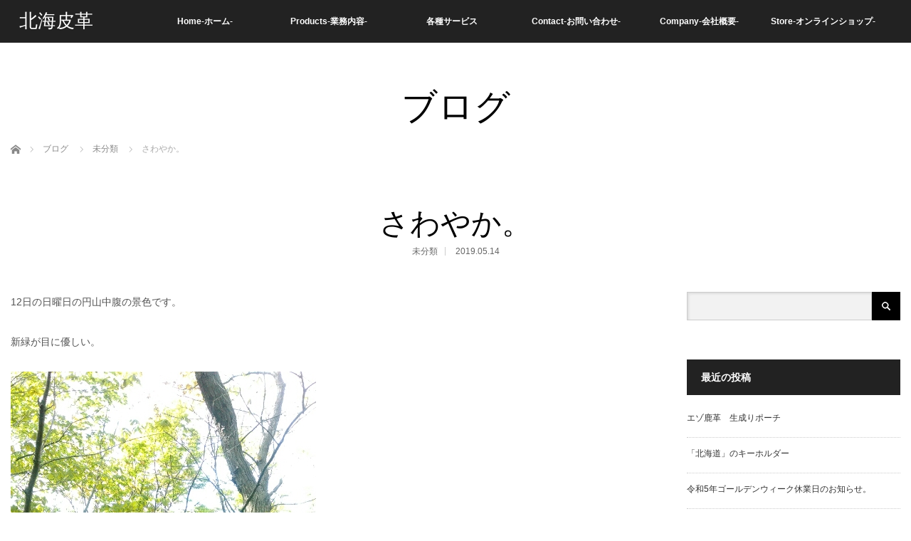

--- FILE ---
content_type: text/html; charset=UTF-8
request_url: http://hokkaihikaku.com/2019/05/14/%E3%81%95%E3%82%8F%E3%82%84%E3%81%8B%E3%80%82/
body_size: 13967
content:
<!DOCTYPE html>
<html class="pc" lang="ja">
<head prefix="og: http://ogp.me/ns# fb: http://ogp.me/ns/fb#">
<meta charset="UTF-8">
<!--[if IE]><meta http-equiv="X-UA-Compatible" content="IE=edge"><![endif]-->
<meta name="viewport" content="width=device-width,initial-scale=1.0">
<title>さわやか。 | 北海皮革</title>
<meta name="description" content="12日の日曜日の円山中腹の景色です。新緑が目に優しい。頂上から藻岩山方向の景色です、これから日毎に緑が濃くなっていく様子が楽しみ。">
<meta property="og:type" content="article" />
<meta property="og:url" content="http://hokkaihikaku.com/2019/05/14/%E3%81%95%E3%82%8F%E3%82%84%E3%81%8B%E3%80%82/" />
<meta property="og:title" content="さわやか。" />
<meta property="og:description" content="12日の日曜日の円山中腹の景色です。新緑が目に優しい。頂上から藻岩山方向の景色です、これから日毎に緑が濃くなっていく様子が楽しみ。" />
<meta property="og:site_name" content="北海皮革" />
<meta property="og:image" content='http://hokkaihikaku.com/wp-content/themes/venus_tcd038/img/common/no_image1.jpg' />
<meta property="fb:admins" content="1585475571758231" />

<link rel="pingback" href="http://hokkaihikaku.com/xmlrpc.php">
<meta name='robots' content='max-image-preview:large' />
<link rel='dns-prefetch' href='//secure.gravatar.com' />
<link rel='dns-prefetch' href='//v0.wordpress.com' />
<link rel="alternate" type="application/rss+xml" title="北海皮革 &raquo; フィード" href="http://hokkaihikaku.com/feed/" />
<link rel="alternate" type="application/rss+xml" title="北海皮革 &raquo; コメントフィード" href="http://hokkaihikaku.com/comments/feed/" />
<link rel="alternate" type="application/rss+xml" title="北海皮革 &raquo; さわやか。 のコメントのフィード" href="http://hokkaihikaku.com/2019/05/14/%e3%81%95%e3%82%8f%e3%82%84%e3%81%8b%e3%80%82/feed/" />
<script type="text/javascript">
window._wpemojiSettings = {"baseUrl":"https:\/\/s.w.org\/images\/core\/emoji\/14.0.0\/72x72\/","ext":".png","svgUrl":"https:\/\/s.w.org\/images\/core\/emoji\/14.0.0\/svg\/","svgExt":".svg","source":{"concatemoji":"http:\/\/hokkaihikaku.com\/wp-includes\/js\/wp-emoji-release.min.js?ver=6.2.8"}};
/*! This file is auto-generated */
!function(e,a,t){var n,r,o,i=a.createElement("canvas"),p=i.getContext&&i.getContext("2d");function s(e,t){p.clearRect(0,0,i.width,i.height),p.fillText(e,0,0);e=i.toDataURL();return p.clearRect(0,0,i.width,i.height),p.fillText(t,0,0),e===i.toDataURL()}function c(e){var t=a.createElement("script");t.src=e,t.defer=t.type="text/javascript",a.getElementsByTagName("head")[0].appendChild(t)}for(o=Array("flag","emoji"),t.supports={everything:!0,everythingExceptFlag:!0},r=0;r<o.length;r++)t.supports[o[r]]=function(e){if(p&&p.fillText)switch(p.textBaseline="top",p.font="600 32px Arial",e){case"flag":return s("\ud83c\udff3\ufe0f\u200d\u26a7\ufe0f","\ud83c\udff3\ufe0f\u200b\u26a7\ufe0f")?!1:!s("\ud83c\uddfa\ud83c\uddf3","\ud83c\uddfa\u200b\ud83c\uddf3")&&!s("\ud83c\udff4\udb40\udc67\udb40\udc62\udb40\udc65\udb40\udc6e\udb40\udc67\udb40\udc7f","\ud83c\udff4\u200b\udb40\udc67\u200b\udb40\udc62\u200b\udb40\udc65\u200b\udb40\udc6e\u200b\udb40\udc67\u200b\udb40\udc7f");case"emoji":return!s("\ud83e\udef1\ud83c\udffb\u200d\ud83e\udef2\ud83c\udfff","\ud83e\udef1\ud83c\udffb\u200b\ud83e\udef2\ud83c\udfff")}return!1}(o[r]),t.supports.everything=t.supports.everything&&t.supports[o[r]],"flag"!==o[r]&&(t.supports.everythingExceptFlag=t.supports.everythingExceptFlag&&t.supports[o[r]]);t.supports.everythingExceptFlag=t.supports.everythingExceptFlag&&!t.supports.flag,t.DOMReady=!1,t.readyCallback=function(){t.DOMReady=!0},t.supports.everything||(n=function(){t.readyCallback()},a.addEventListener?(a.addEventListener("DOMContentLoaded",n,!1),e.addEventListener("load",n,!1)):(e.attachEvent("onload",n),a.attachEvent("onreadystatechange",function(){"complete"===a.readyState&&t.readyCallback()})),(e=t.source||{}).concatemoji?c(e.concatemoji):e.wpemoji&&e.twemoji&&(c(e.twemoji),c(e.wpemoji)))}(window,document,window._wpemojiSettings);
</script>
<style type="text/css">
img.wp-smiley,
img.emoji {
	display: inline !important;
	border: none !important;
	box-shadow: none !important;
	height: 1em !important;
	width: 1em !important;
	margin: 0 0.07em !important;
	vertical-align: -0.1em !important;
	background: none !important;
	padding: 0 !important;
}
</style>
	<link rel='stylesheet' id='style-css' href='http://hokkaihikaku.com/wp-content/themes/venus_tcd038/style.css?ver=2.2.1' type='text/css' media='screen' />
<link rel='stylesheet' id='wp-block-library-css' href='http://hokkaihikaku.com/wp-includes/css/dist/block-library/style.min.css?ver=6.2.8' type='text/css' media='all' />
<style id='wp-block-library-inline-css' type='text/css'>
.has-text-align-justify{text-align:justify;}
</style>
<link rel='stylesheet' id='mediaelement-css' href='http://hokkaihikaku.com/wp-includes/js/mediaelement/mediaelementplayer-legacy.min.css?ver=4.2.17' type='text/css' media='all' />
<link rel='stylesheet' id='wp-mediaelement-css' href='http://hokkaihikaku.com/wp-includes/js/mediaelement/wp-mediaelement.min.css?ver=6.2.8' type='text/css' media='all' />
<link rel='stylesheet' id='classic-theme-styles-css' href='http://hokkaihikaku.com/wp-includes/css/classic-themes.min.css?ver=6.2.8' type='text/css' media='all' />
<style id='global-styles-inline-css' type='text/css'>
body{--wp--preset--color--black: #000000;--wp--preset--color--cyan-bluish-gray: #abb8c3;--wp--preset--color--white: #ffffff;--wp--preset--color--pale-pink: #f78da7;--wp--preset--color--vivid-red: #cf2e2e;--wp--preset--color--luminous-vivid-orange: #ff6900;--wp--preset--color--luminous-vivid-amber: #fcb900;--wp--preset--color--light-green-cyan: #7bdcb5;--wp--preset--color--vivid-green-cyan: #00d084;--wp--preset--color--pale-cyan-blue: #8ed1fc;--wp--preset--color--vivid-cyan-blue: #0693e3;--wp--preset--color--vivid-purple: #9b51e0;--wp--preset--gradient--vivid-cyan-blue-to-vivid-purple: linear-gradient(135deg,rgba(6,147,227,1) 0%,rgb(155,81,224) 100%);--wp--preset--gradient--light-green-cyan-to-vivid-green-cyan: linear-gradient(135deg,rgb(122,220,180) 0%,rgb(0,208,130) 100%);--wp--preset--gradient--luminous-vivid-amber-to-luminous-vivid-orange: linear-gradient(135deg,rgba(252,185,0,1) 0%,rgba(255,105,0,1) 100%);--wp--preset--gradient--luminous-vivid-orange-to-vivid-red: linear-gradient(135deg,rgba(255,105,0,1) 0%,rgb(207,46,46) 100%);--wp--preset--gradient--very-light-gray-to-cyan-bluish-gray: linear-gradient(135deg,rgb(238,238,238) 0%,rgb(169,184,195) 100%);--wp--preset--gradient--cool-to-warm-spectrum: linear-gradient(135deg,rgb(74,234,220) 0%,rgb(151,120,209) 20%,rgb(207,42,186) 40%,rgb(238,44,130) 60%,rgb(251,105,98) 80%,rgb(254,248,76) 100%);--wp--preset--gradient--blush-light-purple: linear-gradient(135deg,rgb(255,206,236) 0%,rgb(152,150,240) 100%);--wp--preset--gradient--blush-bordeaux: linear-gradient(135deg,rgb(254,205,165) 0%,rgb(254,45,45) 50%,rgb(107,0,62) 100%);--wp--preset--gradient--luminous-dusk: linear-gradient(135deg,rgb(255,203,112) 0%,rgb(199,81,192) 50%,rgb(65,88,208) 100%);--wp--preset--gradient--pale-ocean: linear-gradient(135deg,rgb(255,245,203) 0%,rgb(182,227,212) 50%,rgb(51,167,181) 100%);--wp--preset--gradient--electric-grass: linear-gradient(135deg,rgb(202,248,128) 0%,rgb(113,206,126) 100%);--wp--preset--gradient--midnight: linear-gradient(135deg,rgb(2,3,129) 0%,rgb(40,116,252) 100%);--wp--preset--duotone--dark-grayscale: url('#wp-duotone-dark-grayscale');--wp--preset--duotone--grayscale: url('#wp-duotone-grayscale');--wp--preset--duotone--purple-yellow: url('#wp-duotone-purple-yellow');--wp--preset--duotone--blue-red: url('#wp-duotone-blue-red');--wp--preset--duotone--midnight: url('#wp-duotone-midnight');--wp--preset--duotone--magenta-yellow: url('#wp-duotone-magenta-yellow');--wp--preset--duotone--purple-green: url('#wp-duotone-purple-green');--wp--preset--duotone--blue-orange: url('#wp-duotone-blue-orange');--wp--preset--font-size--small: 13px;--wp--preset--font-size--medium: 20px;--wp--preset--font-size--large: 36px;--wp--preset--font-size--x-large: 42px;--wp--preset--spacing--20: 0.44rem;--wp--preset--spacing--30: 0.67rem;--wp--preset--spacing--40: 1rem;--wp--preset--spacing--50: 1.5rem;--wp--preset--spacing--60: 2.25rem;--wp--preset--spacing--70: 3.38rem;--wp--preset--spacing--80: 5.06rem;--wp--preset--shadow--natural: 6px 6px 9px rgba(0, 0, 0, 0.2);--wp--preset--shadow--deep: 12px 12px 50px rgba(0, 0, 0, 0.4);--wp--preset--shadow--sharp: 6px 6px 0px rgba(0, 0, 0, 0.2);--wp--preset--shadow--outlined: 6px 6px 0px -3px rgba(255, 255, 255, 1), 6px 6px rgba(0, 0, 0, 1);--wp--preset--shadow--crisp: 6px 6px 0px rgba(0, 0, 0, 1);}:where(.is-layout-flex){gap: 0.5em;}body .is-layout-flow > .alignleft{float: left;margin-inline-start: 0;margin-inline-end: 2em;}body .is-layout-flow > .alignright{float: right;margin-inline-start: 2em;margin-inline-end: 0;}body .is-layout-flow > .aligncenter{margin-left: auto !important;margin-right: auto !important;}body .is-layout-constrained > .alignleft{float: left;margin-inline-start: 0;margin-inline-end: 2em;}body .is-layout-constrained > .alignright{float: right;margin-inline-start: 2em;margin-inline-end: 0;}body .is-layout-constrained > .aligncenter{margin-left: auto !important;margin-right: auto !important;}body .is-layout-constrained > :where(:not(.alignleft):not(.alignright):not(.alignfull)){max-width: var(--wp--style--global--content-size);margin-left: auto !important;margin-right: auto !important;}body .is-layout-constrained > .alignwide{max-width: var(--wp--style--global--wide-size);}body .is-layout-flex{display: flex;}body .is-layout-flex{flex-wrap: wrap;align-items: center;}body .is-layout-flex > *{margin: 0;}:where(.wp-block-columns.is-layout-flex){gap: 2em;}.has-black-color{color: var(--wp--preset--color--black) !important;}.has-cyan-bluish-gray-color{color: var(--wp--preset--color--cyan-bluish-gray) !important;}.has-white-color{color: var(--wp--preset--color--white) !important;}.has-pale-pink-color{color: var(--wp--preset--color--pale-pink) !important;}.has-vivid-red-color{color: var(--wp--preset--color--vivid-red) !important;}.has-luminous-vivid-orange-color{color: var(--wp--preset--color--luminous-vivid-orange) !important;}.has-luminous-vivid-amber-color{color: var(--wp--preset--color--luminous-vivid-amber) !important;}.has-light-green-cyan-color{color: var(--wp--preset--color--light-green-cyan) !important;}.has-vivid-green-cyan-color{color: var(--wp--preset--color--vivid-green-cyan) !important;}.has-pale-cyan-blue-color{color: var(--wp--preset--color--pale-cyan-blue) !important;}.has-vivid-cyan-blue-color{color: var(--wp--preset--color--vivid-cyan-blue) !important;}.has-vivid-purple-color{color: var(--wp--preset--color--vivid-purple) !important;}.has-black-background-color{background-color: var(--wp--preset--color--black) !important;}.has-cyan-bluish-gray-background-color{background-color: var(--wp--preset--color--cyan-bluish-gray) !important;}.has-white-background-color{background-color: var(--wp--preset--color--white) !important;}.has-pale-pink-background-color{background-color: var(--wp--preset--color--pale-pink) !important;}.has-vivid-red-background-color{background-color: var(--wp--preset--color--vivid-red) !important;}.has-luminous-vivid-orange-background-color{background-color: var(--wp--preset--color--luminous-vivid-orange) !important;}.has-luminous-vivid-amber-background-color{background-color: var(--wp--preset--color--luminous-vivid-amber) !important;}.has-light-green-cyan-background-color{background-color: var(--wp--preset--color--light-green-cyan) !important;}.has-vivid-green-cyan-background-color{background-color: var(--wp--preset--color--vivid-green-cyan) !important;}.has-pale-cyan-blue-background-color{background-color: var(--wp--preset--color--pale-cyan-blue) !important;}.has-vivid-cyan-blue-background-color{background-color: var(--wp--preset--color--vivid-cyan-blue) !important;}.has-vivid-purple-background-color{background-color: var(--wp--preset--color--vivid-purple) !important;}.has-black-border-color{border-color: var(--wp--preset--color--black) !important;}.has-cyan-bluish-gray-border-color{border-color: var(--wp--preset--color--cyan-bluish-gray) !important;}.has-white-border-color{border-color: var(--wp--preset--color--white) !important;}.has-pale-pink-border-color{border-color: var(--wp--preset--color--pale-pink) !important;}.has-vivid-red-border-color{border-color: var(--wp--preset--color--vivid-red) !important;}.has-luminous-vivid-orange-border-color{border-color: var(--wp--preset--color--luminous-vivid-orange) !important;}.has-luminous-vivid-amber-border-color{border-color: var(--wp--preset--color--luminous-vivid-amber) !important;}.has-light-green-cyan-border-color{border-color: var(--wp--preset--color--light-green-cyan) !important;}.has-vivid-green-cyan-border-color{border-color: var(--wp--preset--color--vivid-green-cyan) !important;}.has-pale-cyan-blue-border-color{border-color: var(--wp--preset--color--pale-cyan-blue) !important;}.has-vivid-cyan-blue-border-color{border-color: var(--wp--preset--color--vivid-cyan-blue) !important;}.has-vivid-purple-border-color{border-color: var(--wp--preset--color--vivid-purple) !important;}.has-vivid-cyan-blue-to-vivid-purple-gradient-background{background: var(--wp--preset--gradient--vivid-cyan-blue-to-vivid-purple) !important;}.has-light-green-cyan-to-vivid-green-cyan-gradient-background{background: var(--wp--preset--gradient--light-green-cyan-to-vivid-green-cyan) !important;}.has-luminous-vivid-amber-to-luminous-vivid-orange-gradient-background{background: var(--wp--preset--gradient--luminous-vivid-amber-to-luminous-vivid-orange) !important;}.has-luminous-vivid-orange-to-vivid-red-gradient-background{background: var(--wp--preset--gradient--luminous-vivid-orange-to-vivid-red) !important;}.has-very-light-gray-to-cyan-bluish-gray-gradient-background{background: var(--wp--preset--gradient--very-light-gray-to-cyan-bluish-gray) !important;}.has-cool-to-warm-spectrum-gradient-background{background: var(--wp--preset--gradient--cool-to-warm-spectrum) !important;}.has-blush-light-purple-gradient-background{background: var(--wp--preset--gradient--blush-light-purple) !important;}.has-blush-bordeaux-gradient-background{background: var(--wp--preset--gradient--blush-bordeaux) !important;}.has-luminous-dusk-gradient-background{background: var(--wp--preset--gradient--luminous-dusk) !important;}.has-pale-ocean-gradient-background{background: var(--wp--preset--gradient--pale-ocean) !important;}.has-electric-grass-gradient-background{background: var(--wp--preset--gradient--electric-grass) !important;}.has-midnight-gradient-background{background: var(--wp--preset--gradient--midnight) !important;}.has-small-font-size{font-size: var(--wp--preset--font-size--small) !important;}.has-medium-font-size{font-size: var(--wp--preset--font-size--medium) !important;}.has-large-font-size{font-size: var(--wp--preset--font-size--large) !important;}.has-x-large-font-size{font-size: var(--wp--preset--font-size--x-large) !important;}
.wp-block-navigation a:where(:not(.wp-element-button)){color: inherit;}
:where(.wp-block-columns.is-layout-flex){gap: 2em;}
.wp-block-pullquote{font-size: 1.5em;line-height: 1.6;}
</style>
<link rel='stylesheet' id='contact-form-7-css' href='http://hokkaihikaku.com/wp-content/plugins/contact-form-7/includes/css/styles.css?ver=5.6' type='text/css' media='all' />
<link rel='stylesheet' id='foobox-free-min-css' href='http://hokkaihikaku.com/wp-content/plugins/foobox-image-lightbox/free/css/foobox.free.min.css?ver=2.7.17' type='text/css' media='all' />
<link rel='stylesheet' id='tcd-maps-css' href='http://hokkaihikaku.com/wp-content/plugins/tcd-google-maps/admin.css?ver=6.2.8' type='text/css' media='all' />
<link rel='stylesheet' id='whats-new-style-css' href='http://hokkaihikaku.com/wp-content/plugins/whats-new-genarator/whats-new.css?ver=2.0.2' type='text/css' media='all' />
<link rel='stylesheet' id='wc-shortcodes-style-css' href='http://hokkaihikaku.com/wp-content/plugins/wc-shortcodes/public/assets/css/style.css?ver=3.46' type='text/css' media='all' />
<link rel='stylesheet' id='wordpresscanvas-font-awesome-css' href='http://hokkaihikaku.com/wp-content/plugins/wc-shortcodes/public/assets/css/font-awesome.min.css?ver=4.7.0' type='text/css' media='all' />
<link rel='stylesheet' id='jetpack_css-css' href='http://hokkaihikaku.com/wp-content/plugins/jetpack/css/jetpack.css?ver=11.3.4' type='text/css' media='all' />
<script type='text/javascript' src='http://hokkaihikaku.com/wp-includes/js/jquery/jquery.min.js?ver=3.6.4' id='jquery-core-js'></script>
<script type='text/javascript' src='http://hokkaihikaku.com/wp-includes/js/jquery/jquery-migrate.min.js?ver=3.4.0' id='jquery-migrate-js'></script>
<script type='text/javascript' id='foobox-free-min-js-before'>
/* Run FooBox FREE (v2.7.17) */
var FOOBOX = window.FOOBOX = {
	ready: true,
	disableOthers: false,
	o: {wordpress: { enabled: true }, countMessage:'image %index of %total', excludes:'.fbx-link,.nofoobox,.nolightbox,a[href*="pinterest.com/pin/create/button/"]', affiliate : { enabled: false }},
	selectors: [
		".foogallery-container.foogallery-lightbox-foobox", ".foogallery-container.foogallery-lightbox-foobox-free", ".gallery", ".wp-block-gallery", ".wp-caption", ".wp-block-image", "a:has(img[class*=wp-image-])", ".foobox"
	],
	pre: function( $ ){
		// Custom JavaScript (Pre)
		
	},
	post: function( $ ){
		// Custom JavaScript (Post)
		
		// Custom Captions Code
		
	},
	custom: function( $ ){
		// Custom Extra JS
		
	}
};
</script>
<script type='text/javascript' src='http://hokkaihikaku.com/wp-content/plugins/foobox-image-lightbox/free/js/foobox.free.min.js?ver=2.7.17' id='foobox-free-min-js'></script>
<link rel="https://api.w.org/" href="http://hokkaihikaku.com/wp-json/" /><link rel="alternate" type="application/json" href="http://hokkaihikaku.com/wp-json/wp/v2/posts/1732" /><link rel="canonical" href="http://hokkaihikaku.com/2019/05/14/%e3%81%95%e3%82%8f%e3%82%84%e3%81%8b%e3%80%82/" />
<link rel='shortlink' href='https://wp.me/p7TD8D-rW' />
<link rel="alternate" type="application/json+oembed" href="http://hokkaihikaku.com/wp-json/oembed/1.0/embed?url=http%3A%2F%2Fhokkaihikaku.com%2F2019%2F05%2F14%2F%25e3%2581%2595%25e3%2582%258f%25e3%2582%2584%25e3%2581%258b%25e3%2580%2582%2F" />
<link rel="alternate" type="text/xml+oembed" href="http://hokkaihikaku.com/wp-json/oembed/1.0/embed?url=http%3A%2F%2Fhokkaihikaku.com%2F2019%2F05%2F14%2F%25e3%2581%2595%25e3%2582%258f%25e3%2582%2584%25e3%2581%258b%25e3%2580%2582%2F&#038;format=xml" />
<style>img#wpstats{display:none}</style>
	
<script src="http://hokkaihikaku.com/wp-content/themes/venus_tcd038/js/modernizr.js?ver=2.2.1"></script>
<script src="http://hokkaihikaku.com/wp-content/themes/venus_tcd038/js/jscript.js?ver=2.2.1"></script>
<script src="http://hokkaihikaku.com/wp-content/themes/venus_tcd038/js/comment.js?ver=2.2.1"></script>

<link rel="stylesheet" href="http://hokkaihikaku.com/wp-content/themes/venus_tcd038/responsive.css?ver=2.2.1">

<link rel="stylesheet" href="http://hokkaihikaku.com/wp-content/themes/venus_tcd038/japanese.css?ver=2.2.1">

<!--[if lt IE 9]>
<script src="http://hokkaihikaku.com/wp-content/themes/venus_tcd038/js/html5.js?ver=2.2.1"></script>
<![endif]-->

<style type="text/css">

.pc #global_menu { margin-left:164.4px; }

a:hover, .post_content a:hover, #mobile_logo a:hover, #bread_crumb a:hover, #post_meta_top a:hover, #post_meta_bottom a:hover,
 .pc #global_menu > ul > li > a:hover, .pc #global_menu > ul > li.active > a, .pc #global_menu > ul > li.current-menu-item > a,
 #index_recent .index_recent_tab_content a:hover, #index_recent .index_recent_tab_content a.link:hover, #index_recent .index_recent_tab_content a.link:hover:after,
 #news_archive .title a:hover, #archive #post_list .title a:hover, #archive #post_list li .category a:hover, #related_post li a:hover .title,
#single_news_list .link:hover, #single_news_list .link:hover:after, .mobile #comment_header ul li a:hover, .mobile #comment_header ul li.comment_switch_active a,
.mobile #comment_header ul li.comment_switch_active a:hover, #footer_logo a:hover, .footer_headline, .footer_headline a, .footer_widget .collapse_category_list li a:hover, .footer_widget.styled_menu_widget .menu li a:hover, #bread_crumb li.home a:hover:before
 { color:#30DB16; }

 a.menu_button:hover span, .pc #logo_image,
 .pc #global_menu ul ul a:hover, .pc #global_menu ul ul > li.active > a, .pc #global_menu ul ul li.current-menu-item > a,
 .flex-control-nav a:hover, .flex-control-nav a.flex-active, #load_post a:hover,
 #wp-calendar td a:hover, #wp-calendar #prev a:hover, #wp-calendar #next a:hover, .widget_search #search-btn input:hover, .widget_search #searchsubmit:hover, .side_widget.google_search #searchsubmit:hover,
 #submit_comment:hover, #post_pagination a:hover, #post_pagination p, .page_navi a:hover, .page_navi .current
 { background-color:#30DB16; }

.mobile #global_menu li a:hover { background-color:#30DB16 !important; }

#comment_textarea textarea:focus, #guest_info input:focus
 { border-color:#30DB16; }

.pc #header, .pc .home #header_inner, #footer, .pc .home.header_slide_down #header, .pc .home.header_slide_up #header,
 .pc #global_menu ul ul, .mobile #global_menu ul, .mobile a.menu_button.active,
 #comment_headline, #single_news_headline, #news_archive_headline, .side_headline,
 #archive ul.category li a.active, .brand_category_list li a.active
 { background-color:#222222; }

.post_content a { color:#CB7684; }

#post_title { font-size:42px; }
.mobile #post_title { font-size:27.7px; }
.post_content, #previous_next_post .title { font-size:14px; }
#news_archive .title { font-size:40px; }
.mobile #news_archive .title { font-size:26.4px; }
.single-news #post_title { font-size:35px; }
.mobile .single-news #post_title { font-size:23.1px; }
.single-news .post_content { font-size:15px; }
.single-brand #post_title { font-size:42px; }
.mobile .single-brand #post_title { font-size:27.7px; }
.single-brand .post_content { font-size:14px; }
.home #post_list_type1 #post_list li .title { font-size:px; }
#archive #post_list li .title, #related_post li .title { font-size:20px; }

#index_grid .grid-item:hover { background-color:#000000; }
#index_grid .grid-item:hover .image { opacity:0.7; }
#archive #post_list li .image:hover { background-color:#000000; }
#archive #post_list li .image:hover img { opacity:0.7; }
#related_post li .image:hover { background-color:#000000; }
#related_post li .image:hover img { opacity:0.7; }
#news_archive .news_image:hover { background-color:#002AB3; }
#news_archive .news_image:hover img { opacity:0.7; }

#site_loader_spinner { border-top:3px solid rgba(48,219,22,0.2); border-right:3px solid rgba(48,219,22,0.2); border-bottom:3px solid rgba(48,219,22,0.2); border-left:3px solid #30DB16; }




</style>


<style type="text/css"></style>
<!-- Jetpack Open Graph Tags -->
<meta property="og:type" content="article" />
<meta property="og:title" content="さわやか。" />
<meta property="og:url" content="http://hokkaihikaku.com/2019/05/14/%e3%81%95%e3%82%8f%e3%82%84%e3%81%8b%e3%80%82/" />
<meta property="og:description" content="12日の日曜日の円山中腹の景色です。 新緑が目に優しい。 頂上から藻岩山方向の景色です、これから日毎に緑が濃く&hellip;" />
<meta property="article:published_time" content="2019-05-14T01:22:08+00:00" />
<meta property="article:modified_time" content="2019-05-14T12:39:25+00:00" />
<meta property="og:site_name" content="北海皮革" />
<meta property="og:image" content="http://hokkaihikaku.com/wp-content/uploads/2019/05/KIMG4788.jpg" />
<meta property="og:image:width" content="429" />
<meta property="og:image:height" content="764" />
<meta property="og:image:alt" content="" />
<meta property="og:locale" content="ja_JP" />
<meta name="twitter:text:title" content="さわやか。" />
<meta name="twitter:image" content="http://hokkaihikaku.com/wp-content/uploads/2019/05/KIMG4788.jpg?w=640" />
<meta name="twitter:card" content="summary_large_image" />

<!-- End Jetpack Open Graph Tags -->
</head>
<body class="post-template-default single single-post postid-1732 single-format-standard wc-shortcodes-font-awesome-enabled">

<div id="site_loader_overlay"><div id="site_loader_spinner">Loading</div></div>
<div id="site_wrap" class="hide">

 
 <div id="header">
  <div id="header_inner" class="clearfix">
   <!-- logo -->
   <div id='logo_text' class='serif'>
<h1 id="logo" class="serif"><a href="http://hokkaihikaku.com/">北海皮革</a></h1>
</div>
   <div id="mobile_logo" class="mobile_logo_center serif"><a href="http://hokkaihikaku.com/">北海皮革</a></div>
   
   <!-- global menu -->
      <a href="#" class="menu_button" title="メニュー"><span></span><span></span><span></span></a>
   <div id="global_menu" class="clearfix">
    <ul id="menu-menu-1" class="menu"><li id="menu-item-32" class="menu-item menu-item-type-post_type menu-item-object-page menu-item-home menu-item-32"><a href="http://hokkaihikaku.com/">Home-ホーム-</a></li>
<li id="menu-item-33" class="menu-item menu-item-type-post_type menu-item-object-page menu-item-has-children menu-item-33"><a href="http://hokkaihikaku.com/shopaccess/">Products-業務内容-</a>
<ul class="sub-menu">
	<li id="menu-item-1167" class="menu-item menu-item-type-post_type menu-item-object-page menu-item-1167"><a href="http://hokkaihikaku.com/shop-2/">お店の紹介</a></li>
	<li id="menu-item-1919" class="menu-item menu-item-type-post_type menu-item-object-page menu-item-1919"><a href="http://hokkaihikaku.com/showcase/">皮革カタログ</a></li>
	<li id="menu-item-96" class="menu-item menu-item-type-post_type menu-item-object-page menu-item-96"><a href="http://hokkaihikaku.com/leathercraft/">レザークラフト</a></li>
</ul>
</li>
<li id="menu-item-106" class="menu-item menu-item-type-post_type menu-item-object-page menu-item-106"><a href="http://hokkaihikaku.com/service/">各種サービス</a></li>
<li id="menu-item-129" class="menu-item menu-item-type-post_type menu-item-object-page menu-item-129"><a href="http://hokkaihikaku.com/contact/">Contact-お問い合わせ-</a></li>
<li id="menu-item-1168" class="menu-item menu-item-type-post_type menu-item-object-page menu-item-1168"><a href="http://hokkaihikaku.com/company/">Company-会社概要-</a></li>
<li id="menu-item-38" class="menu-item menu-item-type-custom menu-item-object-custom menu-item-38"><a href="http://hokkaihikaku.com/ec-shop/">Store-オンラインショップ-</a></li>
</ul>   </div>
     </div><!-- END #header_inner -->
 </div><!-- END #header -->

 <div id="contents">
  <div id="contents_inner" class="clearfix">


<h2 class="title serif">ブログ</h2>


<ul id="bread_crumb" class="clearfix">
 <li itemscope="itemscope" itemtype="http://data-vocabulary.org/Breadcrumb" class="home"><a itemprop="url" href="http://hokkaihikaku.com/"><span itemprop="title">ホーム</span></a></li>
 <li itemscope="itemscope" itemtype="http://data-vocabulary.org/Breadcrumb"><a itemprop="url" href="http://hokkaihikaku.com/blogarchive/"><span itemprop="title">ブログ</span></a></li> <li itemscope="itemscope" itemtype="http://data-vocabulary.org/Breadcrumb">
   <a itemprop="url" href="http://hokkaihikaku.com/category/%e6%9c%aa%e5%88%86%e9%a1%9e/"><span itemprop="title">未分類</span></a>
     </li>
 <li class="last">さわやか。</li>

</ul>


<h3 id="post_title" class="serif">さわやか。</h3>

<ul id="post_meta_top" class="clearfix">
 <li class="post_category"><a href="http://hokkaihikaku.com/category/%e6%9c%aa%e5%88%86%e9%a1%9e/" rel="category tag">未分類</a></li> <li class="post_date"><time class="entry-date updated" datetime="2019-05-14T21:39:25+09:00">2019.05.14</time></li></ul>


<div id="main_col">

 
 <div id="article">

  
  <div class="post_content clearfix">
   
<p>12日の日曜日の円山中腹の景色です。</p>



<p>新緑が目に優しい。</p>



<figure class="wp-block-image"><img decoding="async" width="429" height="764" src="http://hokkaihikaku.com/wp-content/uploads/2019/05/KIMG4788.jpg" alt="" class="wp-image-1735" srcset="http://hokkaihikaku.com/wp-content/uploads/2019/05/KIMG4788.jpg 429w, http://hokkaihikaku.com/wp-content/uploads/2019/05/KIMG4788-168x300.jpg 168w" sizes="(max-width: 429px) 100vw, 429px" /></figure>



<p>頂上から藻岩山方向の景色です、これから日毎に緑が濃くなっていく様子が楽しみ。</p>



<figure class="wp-block-image"><img decoding="async" loading="lazy" width="515" height="917" src="http://hokkaihikaku.com/wp-content/uploads/2019/05/KIMG4797.jpg" alt="" class="wp-image-1734" srcset="http://hokkaihikaku.com/wp-content/uploads/2019/05/KIMG4797.jpg 515w, http://hokkaihikaku.com/wp-content/uploads/2019/05/KIMG4797-168x300.jpg 168w" sizes="(max-width: 515px) 100vw, 515px" /></figure>



<p>円山公園駅付近のマンション敷地に咲く八重桜、きれいでかわいい～☆</p>



<figure class="wp-block-image"><img decoding="async" loading="lazy" width="458" height="815" src="http://hokkaihikaku.com/wp-content/uploads/2019/05/KIMG4798.jpg" alt="" class="wp-image-1733" srcset="http://hokkaihikaku.com/wp-content/uploads/2019/05/KIMG4798.jpg 458w, http://hokkaihikaku.com/wp-content/uploads/2019/05/KIMG4798-169x300.jpg 169w" sizes="(max-width: 458px) 100vw, 458px" /></figure>
     </div>

    <div id="single_share" class="clearfix">
   
<!--Type1-->

<div id="share_top1">

 

<div class="sns">
<ul class="type1 clearfix">








</ul>
</div>

</div>


<!--Type2-->

<!--Type3-->

<!--Type4-->

<!--Type5-->
  </div>
  
  <ul id="post_meta_bottom" class="clearfix">
   <li class="post_author">投稿者: <a href="http://hokkaihikaku.com/author/hokkaihikaku/" title="hokkaihikaku の投稿" rel="author">hokkaihikaku</a></li>   <li class="post_category"><a href="http://hokkaihikaku.com/category/%e6%9c%aa%e5%88%86%e9%a1%9e/" rel="category tag">未分類</a></li>      <li class="post_comment">コメント: <a href="#comment_headline">0</a></li>  </ul>

  <!-- author info -->
  
    <div id="previous_next_post" class="clearfix">
   <p class='prev_post clearfix'><a href='http://hokkaihikaku.com/2019/05/11/%e3%83%8c%e3%83%90%e3%83%83%e3%82%af%e3%83%90%e3%83%83%e3%82%af%ef%bc%81%ef%bc%9f/' title='ヌバックバック！？'><span class='title'>ヌバックバック！？</span></a></p>
<p class='next_post clearfix'><a href='http://hokkaihikaku.com/2019/05/17/%e3%83%9f%e3%82%b7%e3%83%b3%e3%82%ab%e3%83%90%e3%83%bc%e3%82%92%e6%96%b0%e8%aa%bf%e3%80%82/' title='ミシンのカバーを新調。'><span class='title'>ミシンのカバーを新調。</span></a></p>
  </div>
  
 </div><!-- END #article -->

 <!-- banner1 -->
 
 
  <div id="related_post">
  <h3 class="serif">関連記事</h3>
  <ol class="clearfix">
      <li>
    <div class="image">
     <a href="http://hokkaihikaku.com/2020/01/17/%e5%b0%91%e9%9b%aa%e3%80%82/" title="少雪。">
     <img src="http://hokkaihikaku.com/wp-content/themes/venus_tcd038/img/common/no_image2.gif" alt="" title="" />     </a>
    </div>
    <div class="category"><a href="http://hokkaihikaku.com/category/%e6%9c%aa%e5%88%86%e9%a1%9e/" rel="category tag">未分類</a></div>
    <h4 class="title"><a href="http://hokkaihikaku.com/2020/01/17/%e5%b0%91%e9%9b%aa%e3%80%82/" title="少雪。">少雪。</a></h4>
    <div class="date">2020.01.17</div>
   </li>
      <li>
    <div class="image">
     <a href="http://hokkaihikaku.com/2022/08/22/%e3%80%8c%e3%82%a6%e3%82%a4%e3%82%ba%e7%9c%bc%e9%8f%a1%e3%80%8d/" title="「ウイズ眼鏡」">
     <img src="http://hokkaihikaku.com/wp-content/themes/venus_tcd038/img/common/no_image2.gif" alt="" title="" />     </a>
    </div>
    <div class="category"><a href="http://hokkaihikaku.com/category/%e6%9c%aa%e5%88%86%e9%a1%9e/" rel="category tag">未分類</a></div>
    <h4 class="title"><a href="http://hokkaihikaku.com/2022/08/22/%e3%80%8c%e3%82%a6%e3%82%a4%e3%82%ba%e7%9c%bc%e9%8f%a1%e3%80%8d/" title="「ウイズ眼鏡」">「ウイズ眼鏡」</a></h4>
    <div class="date">2022.08.22</div>
   </li>
      <li>
    <div class="image">
     <a href="http://hokkaihikaku.com/2018/09/27/%e3%82%aa%e3%83%bc%e3%82%bf%e3%83%a0%e3%83%95%e3%82%a7%e3%82%b9%e3%83%88%e5%8d%94%e8%b3%9b%ef%bc%88%ef%bc%9f%ef%bc%89/" title="オータムフェスト協賛（？）">
     <img src="http://hokkaihikaku.com/wp-content/themes/venus_tcd038/img/common/no_image2.gif" alt="" title="" />     </a>
    </div>
    <div class="category"><a href="http://hokkaihikaku.com/category/%e6%9c%aa%e5%88%86%e9%a1%9e/" rel="category tag">未分類</a></div>
    <h4 class="title"><a href="http://hokkaihikaku.com/2018/09/27/%e3%82%aa%e3%83%bc%e3%82%bf%e3%83%a0%e3%83%95%e3%82%a7%e3%82%b9%e3%83%88%e5%8d%94%e8%b3%9b%ef%bc%88%ef%bc%9f%ef%bc%89/" title="オータムフェスト協賛（？）">オータムフェスト協賛（？）</a></h4>
    <div class="date">2018.09.27</div>
   </li>
      <li>
    <div class="image">
     <a href="http://hokkaihikaku.com/2019/10/17/%e6%9b%b8%e9%a1%9e%e5%85%a5%e3%82%8c%e3%80%82/" title="書類入れ。">
     <img src="http://hokkaihikaku.com/wp-content/themes/venus_tcd038/img/common/no_image2.gif" alt="" title="" />     </a>
    </div>
    <div class="category"><a href="http://hokkaihikaku.com/category/%e6%9c%aa%e5%88%86%e9%a1%9e/" rel="category tag">未分類</a></div>
    <h4 class="title"><a href="http://hokkaihikaku.com/2019/10/17/%e6%9b%b8%e9%a1%9e%e5%85%a5%e3%82%8c%e3%80%82/" title="書類入れ。">書類入れ。</a></h4>
    <div class="date">2019.10.17</div>
   </li>
      <li>
    <div class="image">
     <a href="http://hokkaihikaku.com/2020/09/23/%e9%80%a3%e4%bc%91/" title="札幌恵庭自転車道路。">
     <img src="http://hokkaihikaku.com/wp-content/themes/venus_tcd038/img/common/no_image2.gif" alt="" title="" />     </a>
    </div>
    <div class="category"><a href="http://hokkaihikaku.com/category/%e6%9c%aa%e5%88%86%e9%a1%9e/" rel="category tag">未分類</a></div>
    <h4 class="title"><a href="http://hokkaihikaku.com/2020/09/23/%e9%80%a3%e4%bc%91/" title="札幌恵庭自転車道路。">札幌恵庭自転車道路。</a></h4>
    <div class="date">2020.09.23</div>
   </li>
      <li>
    <div class="image">
     <a href="http://hokkaihikaku.com/2019/09/19/%e9%87%8e%e8%8f%9c%e3%83%91%e3%83%b3%e3%80%82/" title="野菜パン。">
     <img src="http://hokkaihikaku.com/wp-content/themes/venus_tcd038/img/common/no_image2.gif" alt="" title="" />     </a>
    </div>
    <div class="category"><a href="http://hokkaihikaku.com/category/%e6%9c%aa%e5%88%86%e9%a1%9e/" rel="category tag">未分類</a></div>
    <h4 class="title"><a href="http://hokkaihikaku.com/2019/09/19/%e9%87%8e%e8%8f%9c%e3%83%91%e3%83%b3%e3%80%82/" title="野菜パン。">野菜パン。</a></h4>
    <div class="date">2019.09.19</div>
   </li>
     </ol>
 </div>
  
 




<h3 id="comment_headline">コメント</h3>

<div id="comment_header" class="clearfix">

 <ul id="comment_header_right">
   <li id="trackback_switch"><a href="javascript:void(0);">トラックバック ( 0 )</a></li>
   <li id="comment_switch" class="comment_switch_active"><a href="javascript:void(0);">コメント ( 0 )</a></li>
 </ul>



</div><!-- END #comment_header -->

<div id="comments">

 <div id="comment_area">
  <!-- start commnet -->
  <ol class="commentlist">
	    <li class="comment">
     <div class="comment-content"><p class="no_comment">この記事へのコメントはありません。</p></div>
    </li>
	  </ol>
  <!-- comments END -->

  
 </div><!-- #comment-list END -->


 <div id="trackback_area">
 <!-- start trackback -->
 
  <ol class="commentlist">
      <li class="comment"><div class="comment-content"><p class="no_comment">この記事へのトラックバックはありません。</p></div></li>
     </ol>

    <div id="trackback_url_area">
   <label for="trackback_url">トラックバック URL</label>
   <input type="text" name="trackback_url" id="trackback_url" size="60" value="http://hokkaihikaku.com/2019/05/14/%e3%81%95%e3%82%8f%e3%82%84%e3%81%8b%e3%80%82/trackback/" readonly="readonly" onfocus="this.select()" />
  </div>
  
  <!-- trackback end -->
 </div><!-- #trackbacklist END -->

 


 
 <fieldset class="comment_form_wrapper" id="respond">

    <div id="cancel_comment_reply"><a rel="nofollow" id="cancel-comment-reply-link" href="/2019/05/14/%E3%81%95%E3%82%8F%E3%82%84%E3%81%8B%E3%80%82/#respond" style="display:none;">返信をキャンセルする。</a></div>
  
  <form action="http://hokkaihikaku.com/wp-comments-post.php" method="post" id="commentform">

   
   <div id="guest_info">
    <div id="guest_name"><label for="author"><span>名前</span>( 必須 )</label><input type="text" name="author" id="author" value="" size="22" tabindex="1" aria-required='true' /></div>
    <div id="guest_email"><label for="email"><span>E-MAIL</span>( 必須 ) - 公開されません -</label><input type="text" name="email" id="email" value="" size="22" tabindex="2" aria-required='true' /></div>
    <div id="guest_url"><label for="url"><span>URL</span></label><input type="text" name="url" id="url" value="" size="22" tabindex="3" /></div>
       </div>

   
   <div id="comment_textarea">
    <textarea name="comment" id="comment" cols="50" rows="10" tabindex="4"></textarea>
   </div>

   
   <div id="submit_comment_wrapper">
    <p style="display: none;"><input type="hidden" id="akismet_comment_nonce" name="akismet_comment_nonce" value="d91aa012ce" /></p><p style="display: none !important;"><label>&#916;<textarea name="ak_hp_textarea" cols="45" rows="8" maxlength="100"></textarea></label><input type="hidden" id="ak_js_1" name="ak_js" value="60"/><script>document.getElementById( "ak_js_1" ).setAttribute( "value", ( new Date() ).getTime() );</script></p>    <input name="submit" type="submit" id="submit_comment" tabindex="5" value="コメントを書く" title="コメントを書く" alt="コメントを書く" />
   </div>
   <div id="input_hidden_field">
        <input type='hidden' name='comment_post_ID' value='1732' id='comment_post_ID' />
<input type='hidden' name='comment_parent' id='comment_parent' value='0' />
       </div>

  </form>

 </fieldset><!-- #comment-form-area END -->

</div><!-- #comment end -->
 <!-- banner2 -->
 
</div><!-- END #main_col -->


 
              <div id="side_col">
       <div class="side_widget clearfix widget_search" id="search-2">
<form role="search" method="get" id="searchform" class="searchform" action="http://hokkaihikaku.com/">
				<div>
					<label class="screen-reader-text" for="s">検索:</label>
					<input type="text" value="" name="s" id="s" />
					<input type="submit" id="searchsubmit" value="検索" />
				</div>
			</form></div>

		<div class="side_widget clearfix widget_recent_entries" id="recent-posts-2">

		<h3 class="side_headline">最近の投稿</h3>
		<ul>
											<li>
					<a href="http://hokkaihikaku.com/2024/09/21/%e3%82%a8%e3%82%be%e9%b9%bf%e9%9d%a9%e3%80%80%e7%94%9f%e6%88%90%e3%82%8a%e3%83%9d%e3%83%bc%e3%83%81%e3%80%80/">エゾ鹿革　生成りポーチ　</a>
									</li>
											<li>
					<a href="http://hokkaihikaku.com/2024/07/28/%e3%80%8c%e5%8c%97%e6%b5%b7%e9%81%93%e3%80%8d%e3%81%ae%e3%82%ad%e3%83%bc%e3%83%9b%e3%83%ab%e3%83%80%e3%83%bc/">「北海道」のキーホルダー</a>
									</li>
											<li>
					<a href="http://hokkaihikaku.com/2023/04/19/%e4%bb%a4%e5%92%8c5%e5%b9%b4%e3%82%b4%e3%83%bc%e3%83%ab%e3%83%87%e3%83%b3%e3%82%a6%e3%82%a3%e3%83%bc%e3%82%af%e4%bc%91%e6%a5%ad%e6%97%a5%e3%81%ae%e3%81%8a%e7%9f%a5%e3%82%89%e3%81%9b%e3%80%82/">令和5年ゴールデンウィーク休業日のお知らせ。</a>
									</li>
											<li>
					<a href="http://hokkaihikaku.com/2023/02/14/%e8%81%96%e3%83%90%e3%83%ac%e3%83%b3%e3%82%bf%e3%82%a4%e3%83%b3%e3%83%87%e3%83%bc%e3%80%82/">聖バレンタインデー。</a>
									</li>
											<li>
					<a href="http://hokkaihikaku.com/2022/11/14/%e7%b6%9a%e3%80%8cn%e3%80%8d%e3%83%88%e3%83%bc%e3%83%88%e3%83%90%e3%83%83%e3%82%af/">続「N」トートバック</a>
									</li>
					</ul>

		</div>
<div class="side_widget clearfix widget_recent_comments" id="recent-comments-2">
<h3 class="side_headline">最近のコメント</h3><ul id="recentcomments"><li class="recentcomments"><a href="http://hokkaihikaku.com/2017/02/15/%e3%82%b5%e3%83%b3%e3%83%99%e3%82%a2%e3%83%bc%e3%81%84%e3%81%84%e3%83%99%e3%82%84%e3%82%a2%e3%83%bc/#comment-14">サンベアーいいベや(ア)ー</a> に <span class="comment-author-link">hokkaihikaku</span> より</li><li class="recentcomments"><a href="http://hokkaihikaku.com/2017/02/15/%e3%82%b5%e3%83%b3%e3%83%99%e3%82%a2%e3%83%bc%e3%81%84%e3%81%84%e3%83%99%e3%82%84%e3%82%a2%e3%83%bc/#comment-13">サンベアーいいベや(ア)ー</a> に <span class="comment-author-link">はたもと</span> より</li><li class="recentcomments"><a href="http://hokkaihikaku.com/2017/02/01/%e3%83%99%e3%83%ad%e3%82%a2%e3%82%bb%e3%83%bc%e3%83%ab%e9%96%8b%e5%82%ac%e4%b8%ad%e3%81%a7%e3%81%99%e3%80%82/#comment-12">ベロアセール開催中です。</a> に <span class="comment-author-link">hokkaihikaku</span> より</li><li class="recentcomments"><a href="http://hokkaihikaku.com/2017/02/01/%e3%83%99%e3%83%ad%e3%82%a2%e3%82%bb%e3%83%bc%e3%83%ab%e9%96%8b%e5%82%ac%e4%b8%ad%e3%81%a7%e3%81%99%e3%80%82/#comment-11">ベロアセール開催中です。</a> に <span class="comment-author-link">がーらはんたー</span> より</li><li class="recentcomments"><a href="http://hokkaihikaku.com/2016/11/22/11%e6%9c%88%e3%81%ae%e8%87%a8%e6%99%82%e4%bc%91%e6%a5%ad%e3%81%ab%e3%81%a4%e3%81%84%e3%81%a6/#comment-6">11月の臨時休業について</a> に <span class="comment-author-link">73サン</span> より</li></ul></div>
<div class="side_widget clearfix widget_archive" id="archives-2">
<h3 class="side_headline">アーカイブ</h3>
			<ul>
					<li><a href='http://hokkaihikaku.com/2024/09/'>2024年9月</a></li>
	<li><a href='http://hokkaihikaku.com/2024/07/'>2024年7月</a></li>
	<li><a href='http://hokkaihikaku.com/2023/04/'>2023年4月</a></li>
	<li><a href='http://hokkaihikaku.com/2023/02/'>2023年2月</a></li>
	<li><a href='http://hokkaihikaku.com/2022/11/'>2022年11月</a></li>
	<li><a href='http://hokkaihikaku.com/2022/09/'>2022年9月</a></li>
	<li><a href='http://hokkaihikaku.com/2022/08/'>2022年8月</a></li>
	<li><a href='http://hokkaihikaku.com/2022/07/'>2022年7月</a></li>
	<li><a href='http://hokkaihikaku.com/2022/05/'>2022年5月</a></li>
	<li><a href='http://hokkaihikaku.com/2022/04/'>2022年4月</a></li>
	<li><a href='http://hokkaihikaku.com/2022/02/'>2022年2月</a></li>
	<li><a href='http://hokkaihikaku.com/2022/01/'>2022年1月</a></li>
	<li><a href='http://hokkaihikaku.com/2021/12/'>2021年12月</a></li>
	<li><a href='http://hokkaihikaku.com/2021/09/'>2021年9月</a></li>
	<li><a href='http://hokkaihikaku.com/2021/08/'>2021年8月</a></li>
	<li><a href='http://hokkaihikaku.com/2021/06/'>2021年6月</a></li>
	<li><a href='http://hokkaihikaku.com/2021/03/'>2021年3月</a></li>
	<li><a href='http://hokkaihikaku.com/2021/02/'>2021年2月</a></li>
	<li><a href='http://hokkaihikaku.com/2021/01/'>2021年1月</a></li>
	<li><a href='http://hokkaihikaku.com/2020/12/'>2020年12月</a></li>
	<li><a href='http://hokkaihikaku.com/2020/10/'>2020年10月</a></li>
	<li><a href='http://hokkaihikaku.com/2020/09/'>2020年9月</a></li>
	<li><a href='http://hokkaihikaku.com/2020/08/'>2020年8月</a></li>
	<li><a href='http://hokkaihikaku.com/2020/07/'>2020年7月</a></li>
	<li><a href='http://hokkaihikaku.com/2020/06/'>2020年6月</a></li>
	<li><a href='http://hokkaihikaku.com/2020/05/'>2020年5月</a></li>
	<li><a href='http://hokkaihikaku.com/2020/04/'>2020年4月</a></li>
	<li><a href='http://hokkaihikaku.com/2020/03/'>2020年3月</a></li>
	<li><a href='http://hokkaihikaku.com/2020/02/'>2020年2月</a></li>
	<li><a href='http://hokkaihikaku.com/2020/01/'>2020年1月</a></li>
	<li><a href='http://hokkaihikaku.com/2019/12/'>2019年12月</a></li>
	<li><a href='http://hokkaihikaku.com/2019/11/'>2019年11月</a></li>
	<li><a href='http://hokkaihikaku.com/2019/10/'>2019年10月</a></li>
	<li><a href='http://hokkaihikaku.com/2019/09/'>2019年9月</a></li>
	<li><a href='http://hokkaihikaku.com/2019/08/'>2019年8月</a></li>
	<li><a href='http://hokkaihikaku.com/2019/07/'>2019年7月</a></li>
	<li><a href='http://hokkaihikaku.com/2019/06/'>2019年6月</a></li>
	<li><a href='http://hokkaihikaku.com/2019/05/'>2019年5月</a></li>
	<li><a href='http://hokkaihikaku.com/2019/04/'>2019年4月</a></li>
	<li><a href='http://hokkaihikaku.com/2019/03/'>2019年3月</a></li>
	<li><a href='http://hokkaihikaku.com/2019/02/'>2019年2月</a></li>
	<li><a href='http://hokkaihikaku.com/2019/01/'>2019年1月</a></li>
	<li><a href='http://hokkaihikaku.com/2018/12/'>2018年12月</a></li>
	<li><a href='http://hokkaihikaku.com/2018/11/'>2018年11月</a></li>
	<li><a href='http://hokkaihikaku.com/2018/10/'>2018年10月</a></li>
	<li><a href='http://hokkaihikaku.com/2018/09/'>2018年9月</a></li>
	<li><a href='http://hokkaihikaku.com/2018/08/'>2018年8月</a></li>
	<li><a href='http://hokkaihikaku.com/2018/07/'>2018年7月</a></li>
	<li><a href='http://hokkaihikaku.com/2018/05/'>2018年5月</a></li>
	<li><a href='http://hokkaihikaku.com/2018/04/'>2018年4月</a></li>
	<li><a href='http://hokkaihikaku.com/2018/03/'>2018年3月</a></li>
	<li><a href='http://hokkaihikaku.com/2018/02/'>2018年2月</a></li>
	<li><a href='http://hokkaihikaku.com/2018/01/'>2018年1月</a></li>
	<li><a href='http://hokkaihikaku.com/2017/12/'>2017年12月</a></li>
	<li><a href='http://hokkaihikaku.com/2017/11/'>2017年11月</a></li>
	<li><a href='http://hokkaihikaku.com/2017/10/'>2017年10月</a></li>
	<li><a href='http://hokkaihikaku.com/2017/09/'>2017年9月</a></li>
	<li><a href='http://hokkaihikaku.com/2017/08/'>2017年8月</a></li>
	<li><a href='http://hokkaihikaku.com/2017/07/'>2017年7月</a></li>
	<li><a href='http://hokkaihikaku.com/2017/06/'>2017年6月</a></li>
	<li><a href='http://hokkaihikaku.com/2017/05/'>2017年5月</a></li>
	<li><a href='http://hokkaihikaku.com/2017/04/'>2017年4月</a></li>
	<li><a href='http://hokkaihikaku.com/2017/03/'>2017年3月</a></li>
	<li><a href='http://hokkaihikaku.com/2017/02/'>2017年2月</a></li>
	<li><a href='http://hokkaihikaku.com/2017/01/'>2017年1月</a></li>
	<li><a href='http://hokkaihikaku.com/2016/12/'>2016年12月</a></li>
	<li><a href='http://hokkaihikaku.com/2016/11/'>2016年11月</a></li>
	<li><a href='http://hokkaihikaku.com/2016/10/'>2016年10月</a></li>
	<li><a href='http://hokkaihikaku.com/2016/09/'>2016年9月</a></li>
			</ul>

			</div>
<div class="side_widget clearfix widget_categories" id="categories-2">
<h3 class="side_headline">カテゴリー</h3>
			<ul>
					<li class="cat-item cat-item-10"><a href="http://hokkaihikaku.com/category/%e3%82%a6%e3%82%a7%e3%83%96/">ウェブ</a>
</li>
	<li class="cat-item cat-item-9"><a href="http://hokkaihikaku.com/category/%e3%82%b9%e3%82%bf%e3%83%83%e3%83%95/">スタッフ</a>
</li>
	<li class="cat-item cat-item-7"><a href="http://hokkaihikaku.com/category/%e9%9d%a9/%e3%83%ac%e3%82%b6%e3%83%bc%e3%82%af%e3%83%a9%e3%83%95%e3%83%88/">レザークラフト</a>
</li>
	<li class="cat-item cat-item-13"><a href="http://hokkaihikaku.com/category/%e5%85%a5%e8%8d%b7%e6%83%85%e5%a0%b1/">入荷情報＆おすすめ</a>
</li>
	<li class="cat-item cat-item-5"><a href="http://hokkaihikaku.com/category/%e5%ba%97%e8%88%97/">店舗</a>
</li>
	<li class="cat-item cat-item-1"><a href="http://hokkaihikaku.com/category/%e6%9c%aa%e5%88%86%e9%a1%9e/">未分類</a>
</li>
	<li class="cat-item cat-item-8"><a href="http://hokkaihikaku.com/category/%e9%9d%a9/%e7%9a%ae%e9%9d%a9%e6%9d%90%e6%96%99/">皮革材料</a>
</li>
	<li class="cat-item cat-item-6"><a href="http://hokkaihikaku.com/category/%e9%9d%a9/">革</a>
</li>
	<li class="cat-item cat-item-12"><a href="http://hokkaihikaku.com/category/%e9%9d%a9%e3%82%b1%e3%82%a2/">革ケア</a>
</li>
	<li class="cat-item cat-item-16"><a href="http://hokkaihikaku.com/category/%e9%9d%b4%e3%81%ab%e4%bd%bf%e3%81%86%e3%82%82%e3%81%ae/">靴に使うもの</a>
</li>
			</ul>

			</div>
      </div>
        
 

  </div><!-- END #contents_inner -->
 </div><!-- END #contents -->

 <div id="footer">
  <div id="footer_inner" class="clearfix">

   <div id="footer_logo" class="serif"><a href="http://hokkaihikaku.com/">北海皮革</a></div>

   <div class="footer_contents clearfix">
       </div>

   <!-- social button -->
      <ul class="clearfix" id="footer_social_link">
        <li class="facebook"><a class="target_blank" href="https://www.facebook.com/hokkaihikaku/"><span class="f_facebook"></span></a></li>
                <li class="instagram"><a class="target_blank" href="https://www.instagram.com/hokkaihikaku/"><span class="f_instagram"></span></a></li>
           </ul>
   
      <div id="footer_company_name">北海皮革株式会社</div>
         <div id="footer_company_address">北海道札幌市中央区北1条西16丁目(011-611-8166)</div>
   
  </div><!-- END #footer_inner -->
 </div><!-- END #footer -->


 <div id="footer_bottom">
  <div id="footer_bottom_inner">

   <p id="copyright">Copyright &copy;&nbsp;2025 <a href="http://hokkaihikaku.com/">北海皮革</a> All rights reserved.</p>

  </div>
 </div>

 <div id="return_top">
  <a href="#header_top"><span>PAGE TOP</span></a>
 </div>

</div>

<script type="text/javascript">
jQuery(document).ready(function($){
  var timer = null;

  $(window).load(function(){
    if (timer !== null) {
      clearTimeout(timer);
    }
    $('#site_wrap').removeClass('hide');
    $(window).trigger('resize');
    
    $('#site_loader_spinner').delay(600).fadeOut(400);
    $('#site_loader_overlay').delay(900).fadeOut(800);
  });

  timer = setTimeout(function(){
    $('#site_wrap').removeClass('hide');
    $(window).trigger('resize');
    
    $('#site_loader_spinner').delay(600).fadeOut(400);
    $('#site_loader_overlay').delay(900).fadeOut(800);
  }, 7000);
});
</script>

  <!-- facebook share button code -->
 <div id="fb-root"></div>
 <script>
 (function(d, s, id) {
   var js, fjs = d.getElementsByTagName(s)[0];
   if (d.getElementById(id)) return;
   js = d.createElement(s); js.id = id;
   js.async = true;
   js.src = "//connect.facebook.net/ja_JP/sdk.js#xfbml=1&version=v2.5";
   fjs.parentNode.insertBefore(js, fjs);
 }(document, 'script', 'facebook-jssdk'));
 </script>
 
<script type='text/javascript' src='http://hokkaihikaku.com/wp-includes/js/comment-reply.min.js?ver=6.2.8' id='comment-reply-js'></script>
<script type='text/javascript' src='http://hokkaihikaku.com/wp-includes/js/dist/vendor/wp-polyfill-inert.min.js?ver=3.1.2' id='wp-polyfill-inert-js'></script>
<script type='text/javascript' src='http://hokkaihikaku.com/wp-includes/js/dist/vendor/regenerator-runtime.min.js?ver=0.13.11' id='regenerator-runtime-js'></script>
<script type='text/javascript' src='http://hokkaihikaku.com/wp-includes/js/dist/vendor/wp-polyfill.min.js?ver=3.15.0' id='wp-polyfill-js'></script>
<script type='text/javascript' id='contact-form-7-js-extra'>
/* <![CDATA[ */
var wpcf7 = {"api":{"root":"http:\/\/hokkaihikaku.com\/wp-json\/","namespace":"contact-form-7\/v1"}};
/* ]]> */
</script>
<script type='text/javascript' src='http://hokkaihikaku.com/wp-content/plugins/contact-form-7/includes/js/index.js?ver=5.6' id='contact-form-7-js'></script>
<script type='text/javascript' src='http://hokkaihikaku.com/wp-includes/js/imagesloaded.min.js?ver=4.1.4' id='imagesloaded-js'></script>
<script type='text/javascript' src='http://hokkaihikaku.com/wp-includes/js/masonry.min.js?ver=4.2.2' id='masonry-js'></script>
<script type='text/javascript' src='http://hokkaihikaku.com/wp-includes/js/jquery/jquery.masonry.min.js?ver=3.1.2b' id='jquery-masonry-js'></script>
<script type='text/javascript' id='wc-shortcodes-rsvp-js-extra'>
/* <![CDATA[ */
var WCShortcodes = {"ajaxurl":"http:\/\/hokkaihikaku.com\/wp-admin\/admin-ajax.php"};
/* ]]> */
</script>
<script type='text/javascript' src='http://hokkaihikaku.com/wp-content/plugins/wc-shortcodes/public/assets/js/rsvp.js?ver=3.46' id='wc-shortcodes-rsvp-js'></script>
<script src='https://stats.wp.com/e-202549.js' defer></script>
<script>
	_stq = window._stq || [];
	_stq.push([ 'view', {v:'ext',j:'1:11.3.4',blog:'116692843',post:'1732',tz:'9',srv:'hokkaihikaku.com'} ]);
	_stq.push([ 'clickTrackerInit', '116692843', '1732' ]);
</script>
</body>
</html>
